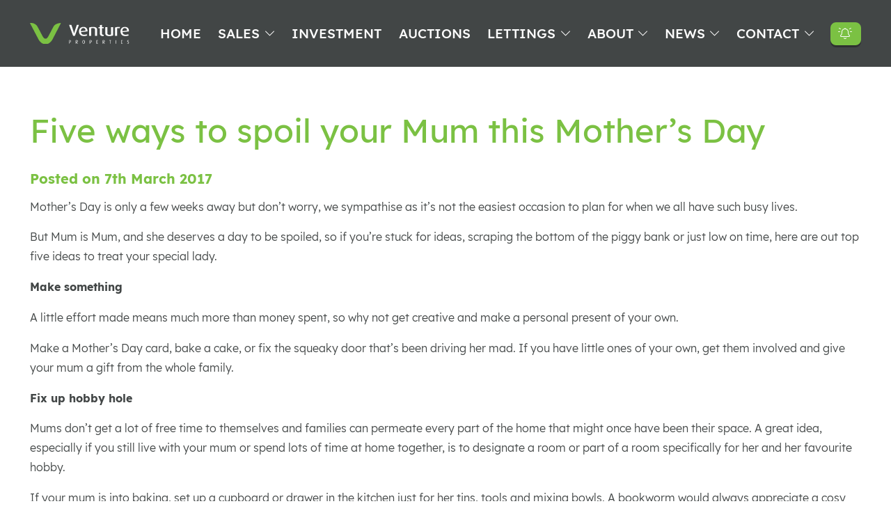

--- FILE ---
content_type: text/html; charset=UTF-8
request_url: https://www.venturepropertiesuk.com/five-ways-to-spoil-your-mum-this-mothers-day
body_size: 4580
content:
<!DOCTYPE html>
<html class="no-js" lang="en">
<head>
	<meta charset="utf-8">
	<meta http-equiv="X-UA-Compatible" content="IE=edge,chrome=1">
	<meta name="viewport" content="width=device-width, initial-scale=1, maximum-scale=1, viewport-fit=cover">

	<title>Five ways to spoil your Mum this Mother’s Day | Venture Properties</title>
	<meta name="description" content="">
	<link rel="canonical" href="https://www.venturepropertiesuk.com/five-ways-to-spoil-your-mum-this-mothers-day" />

	<!-- Twitter Card -->
	<meta name="twitter:card" content="summary_large_image">
	<meta name="twitter:site" content="@ventureprop">
	<meta name="twitter:title" content="Five ways to spoil your Mum this Mother’s Day | Venture Properties">
	<meta name="twitter:description" content="">
	<meta name="twitter:image" content="https://ventureproperties.s3.eu-west-2.amazonaws.com/media/17529/conversions/photo-1-thumb.jpg">

	<!-- Favicons -->
	<link rel="apple-touch-icon" sizes="57x57" href="/images/favicon/apple-icon-57x57.png">
	<link rel="apple-touch-icon" sizes="60x60" href="/images/favicon/apple-icon-60x60.png">
	<link rel="apple-touch-icon" sizes="72x72" href="/images/favicon/apple-icon-72x72.png">
	<link rel="apple-touch-icon" sizes="76x76" href="/images/favicon/apple-icon-76x76.png">
	<link rel="apple-touch-icon" sizes="114x114" href="/images/favicon/apple-icon-114x114.png">
	<link rel="apple-touch-icon" sizes="120x120" href="/images/favicon/apple-icon-120x120.png">
	<link rel="apple-touch-icon" sizes="144x144" href="/images/favicon/apple-icon-144x144.png">
	<link rel="apple-touch-icon" sizes="152x152" href="/images/favicon/apple-icon-152x152.png">
	<link rel="apple-touch-icon" sizes="180x180" href="/images/favicon/apple-icon-180x180.png">
	<link rel="icon" type="image/png" sizes="192x192"  href="/images/favicon/android-icon-192x192.png">
	<link rel="icon" type="image/png" sizes="32x32" href="/images/favicon/favicon-32x32.png">
	<link rel="icon" type="image/png" sizes="96x96" href="/images/favicon/favicon-96x96.png">
	<link rel="icon" type="image/png" sizes="16x16" href="/images/favicon/favicon-16x16.png">
	<link rel="manifest" href="/images/favicon/manifest.json">
	<meta name="msapplication-TileColor" content="#ffffff">
	<meta name="msapplication-TileImage" content="/images/favicon/ms-icon-144x144.png">

	<meta name="theme-color" content="#7bc143">

	<!-- CSRF Token -->
	<meta name="csrf-token" content="7YGA2cZncvDrEcsJfdX7alzB0OxtUbbtseD65cUf">

	<!-- Preloads -->
	<link rel="preload" href="/css/app.css?id=0561e470a176e4368158" as="style">
	<link rel="preload" href="/js/app.js?id=b428cbd93db211f623a1" as="script">

	<link rel="preload" as="font" href="/fonts/lexend/bold.woff2" type="font/woff2" crossorigin="anonymous">
	<link rel="preload" as="font" href="/fonts/lexend/medium.woff2" type="font/woff2" crossorigin="anonymous">
	<link rel="preload" as="font" href="/fonts/lexend/regular.woff2" type="font/woff2" crossorigin="anonymous">
	<link rel="preload" as="font" href="/fonts/lexend/light.woff2" type="font/woff2" crossorigin="anonymous">

	<link rel="prefetch" as="font" href="/fonts/vendor/@fortawesome/fontawesome-pro/webfa-brands-400.woff2" type="font/woff2" crossorigin="anonymous">
	<link rel="prefetch" as="font" href="/fonts/vendor/@fortawesome/fontawesome-pro/webfa-light-300.woff2" type="font/woff2" crossorigin="anonymous">

	<link href="/css/app.css?id=0561e470a176e4368158" rel="stylesheet">

			<!-- Google Tag Manager -->
<script type="text/plain" data-cookiecategory="analytics">(function(w,d,s,l,i){w[l]=w[l]||[];w[l].push({'gtm.start':
new Date().getTime(),event:'gtm.js'});var f=d.getElementsByTagName(s)[0],
j=d.createElement(s),dl=l!='dataLayer'?'&l='+l:'';j.async=true;j.src=
'https://www.googletagmanager.com/gtm.js?id='+i+dl;f.parentNode.insertBefore(j,f);
})(window,document,'script','dataLayer','GTM-NMGVZK2');</script>
<!-- End Google Tag Manager -->
	
	
</head>
<body>
	
			<!-- Google Tag Manager (noscript) -->
<noscript><iframe src="https://www.googletagmanager.com/ns.html?id=GTM-NMGVZK2" height="0" width="0" style="display:none;visibility:hidden"></iframe></noscript>
<!-- End Google Tag Manager (noscript) -->
	
	<div id="app">

		<alert-bridge session_alerts="null" session_status="null"></alert-bridge>
<alert></alert>

		<header class="header solid ">
	<div class="constraint">
		<div class="main_logo">
			<a href="https://www.venturepropertiesuk.com">
				<img src="/images/main-logo.svg" class="logo_v" alt="Simple Logo">
				<img src="/images/logo-text.svg" class="logo_text" alt="Expanded Logo">
			</a>
		</div>

		<nav class="main_nav">
	
			<button type="button" id="mobile_menu_button" class="menu_button mobile_menu_button expander" data-expand="top_nav" data-icon1="fa-bars" data-icon2="fa-times"><i class="fal fa-fw fa-bars"></i></button>
	
			<ul id="top_nav" class="expandable">
				<li><a href="https://www.venturepropertiesuk.com">Home</a></li>
															<li class="has_sub_pages">
							<a href="/sales">Sales</a>
														<i class="fal fa-chevron-down"></i>
							<ul>
																<li><a href="/sales/sell-your-property">Sell your property</a></li>
																<li><a href="/sales/search-for-a-property">Search for a property</a></li>
																<li><a href="/sales/book-a-mortgage-appointment">Book a mortgage appointment</a></li>
															</ul>
													</li>
											<li class="">
							<a href="/investment">Investment</a>
													</li>
											<li class="">
							<a href="/auctions">Auctions</a>
													</li>
											<li class="has_sub_pages">
							<a href="/lettings">Lettings</a>
														<i class="fal fa-chevron-down"></i>
							<ul>
																<li><a href="/lettings/let-out-your-property">Let out your property</a></li>
																<li><a href="/lettings/search-for-a-property">Search for a property</a></li>
																<li><a href="/lettings/report-a-maintenance-issue">Report a maintenance issue</a></li>
															</ul>
													</li>
											<li class="has_sub_pages">
							<a href="/about">About</a>
														<i class="fal fa-chevron-down"></i>
							<ul>
																<li><a href="/about/meet-the-team">Meet the team</a></li>
																<li><a href="/about/our-story">Our story</a></li>
															</ul>
													</li>
											<li class="has_sub_pages">
							<a href="/news">News</a>
														<i class="fal fa-chevron-down"></i>
							<ul>
																<li><a href="/news/blog">Blog</a></li>
																<li><a href="/news/social-media">Social Media</a></li>
															</ul>
													</li>
											<li class="has_sub_pages">
							<a href="/contact-us">Contact</a>
														<i class="fal fa-chevron-down"></i>
							<ul>
																<li><a href="/darlington">Darlington</a></li>
																<li><a href="/chester-le-street">Chester-le-Street</a></li>
																<li><a href="/crook">Crook</a></li>
																<li><a href="/durham">Durham</a></li>
															</ul>
													</li>
										 <li class="nohover">
						<a href="https://www.venturepropertiesuk.com/property-alerts" data-featherlight="https://www.venturepropertiesuk.com/property-alerts #content" data-featherlight-type="ajax" class="button primary solid"><i class="fal fa-bell-on"></i><span>Property Alerts</span></a>
					</li>
							</ul>
		</nav>
	</div>
</header>
		
		
		<section class="section">
		<div class="constraint">

							<h1>Five ways to spoil your Mum this Mother’s Day</h1>
			
			<h5>Posted on 7th March 2017</h5>

			<p>Mother’s Day is only a few weeks away but don’t worry, we sympathise as it’s not the easiest occasion to plan for when we all have such busy lives.</p>

<p>But Mum is Mum, and she deserves a day to be spoiled, so if you’re stuck for ideas, scraping the bottom of the piggy bank or just low on time, here are out top five ideas to treat your special lady.</p>

<p><strong>Make something</strong></p>


<p>A little effort made means much more than money spent, so why not get creative and make a personal present of your own.</p>

<p>Make a Mother’s Day card, bake a cake, or fix the squeaky door that’s been driving her mad. If you have little ones of your own, get them involved and give your mum a gift from the whole family.</p>


<p><strong>Fix up hobby hole </strong></p>


<p>Mums don’t get a lot of free time to themselves and families can permeate every part of the home that might once have been their space. A great idea, especially if you still live with your mum or spend lots of time at home together, is to designate a room or part of a room specifically for her and her favourite hobby.</p>

<p>If your mum is into baking, set up a cupboard or drawer in the kitchen just for her tins, tools and mixing bowls. A bookworm would always appreciate a cosy chair, a bookshelf and a warm lamp tucked up in a corner. Or if your mum is into her gardening, sticking a potted plant by a large window is a great way to feed her green thumb, no matter the weather.</p>

<p><strong>Get on your helping hat</strong></p>


<p>There are a lot of mums out there who don’t really celebrate Mother’s Day, either because they don’t support spending extra money on commercialised holidays, or they simply don’t have time to put their feet up. If you mum is practical and always on the go, think about what you can do to lessen the load and give her a helping hand.</p>

<p>Like that squeaky door, is there anything else around mum’s home that could do with a little TLC? You could weed the garden for her if the sun’s out, or help clear out the clutter and take it to the charity shop. Not only will mum get to keep to her busy schedule, but she’ll get some quality time with you too – and maybe even an hour to chill!</p>

<p><strong>Take her out </strong></p>
<p>Mother’s Day doesn’t have to break the bank, even if you do decide to spend a day out together. Think carefully about your local area. There are bound to be secret little places tucked away in your town that you’ve never been too, but have heard great things about. Chances are these places will have Mother’s Day deals on of their own too.</p>

<p>If money is a concern, or if tea and cakes aren’t your mum’s thing, why not pack a picnic of your own and head to your local park or sea front? It’s getting to that point in the year when the weather is finally starting to look up, so keep an eye on the forecast and if it’s looking like a sunny Sunday, head out for some fresh air.</p>

<p><strong>… or stay in!</strong></p>


<p><strong> </strong></p>
<p>When kids become adults and lives get busier, it’s not always easy to get down and spend a proper day with your mum; but at the end of the day, all mum wants to do on Mother’s Day is spend time with her kids. So why not stay inside, put your pyjamas on and watch the telly all day with your favourite nibbles? That’s what living rooms are for after all!</p>

<p>Have a think about the days you spent together as a young family. Did you have a favourite board game or a special film you enjoyed together? Does mum have a secret talent for charades? It doesn’t take much time or effort to make this Mother’s Day extra special – only a bit of forward planning.</p>

<p>We hope we’ve given you some inspiration to spoil your special lady this Mother’s Day. Do you have any ideas of your own? Feel free to tweet them to us at @ventureprop.</p>
			
		</div>
	</section>
	
	

		<footer class="footer">
	<div class="constraint">

		<div class="footer_cell_1">

			<div class="footer_logo">
				<a href="https://www.venturepropertiesuk.com"><img src="/images/main-logo.svg" alt="Venture Properties"></a>
			</div>

		</div>

		<div class="footer_cell_2">
			<div class="footer_branches">
				<ul>
										<li>
						<a href="darlington"><b>Darlington</b></a><br>
						<a href="mailto:sales@venturepropertiesuk.com">sales@venturepropertiesuk.com</a><br>
						<a href="tel:01325 363858">01325 363858</a>
					</li>
										<li>
						<a href="chester-le-street"><b>Chester-le-Street</b></a><br>
						<a href="mailto:sales.cls@venturepropertiesuk.com">sales.cls@venturepropertiesuk.com</a><br>
						<a href="tel:0191 372 9898">0191 372 9898</a>
					</li>
										<li>
						<a href="crook"><b>Crook</b></a><br>
						<a href="mailto:crook@venturepropertiesuk.com">crook@venturepropertiesuk.com</a><br>
						<a href="tel:01388 741174">01388 741174</a>
					</li>
										<li>
						<a href="durham"><b>Durham</b></a><br>
						<a href="mailto:durham@venturepropertiesuk.com">durham@venturepropertiesuk.com</a><br>
						<a href="tel:0191 372 9797">0191 372 9797</a>
					</li>
									</ul>
			</div>
		</div>

		<div class="footer_cell_3">

							<div class="footer_social">
					<ul>
												<li>
							<a href="https://en-gb.facebook.com/ventureproperties/" title="Facebook" target="_blank" id="social_facebook"><i class="fab fa-facebook-f fa-fw"></i></a>
						</li>
												<li>
							<a href="https://www.youtube.com/channel/UCd_N-tdtev8_VyGewYhHo6Q/featured" title="YouTube" target="_blank" id="social_youtube"><i class="fab fa-youtube fa-fw"></i></a>
						</li>
												<li>
							<a href="https://www.instagram.com/ventureproperties/?hl=en" title="Instagram" target="_blank" id="social_instagram"><i class="fab fa-instagram fa-fw"></i></a>
						</li>
											</ul>
				</div>
			
			<div class="footer_accreditations">
				<ul>
					<li><img src="/images/property-ombudsman.svg" alt="The Property Ombudsman"></li>
					<li><img src="/images/tsi.png" alt="TSI Approved Code - TradingStandards.uk"></li>
					<li><img src="/images/client-money-protect.svg" alt="Client Money Protect"></li>
				</ul>
			</div>

		</div>

		<div class="footer_cell_4">
			<div class="footer_legal">
				<ul>
																	<li>
							<a href="/cookie-policy">Cookie Policy</a>
						</li>
												<li>
							<a href="/privacy-policy">Privacy Policy</a>
						</li>
												<li>
							<a href="/terms-conditions">Terms &amp; Conditions</a>
						</li>
												<li>
							<a href="/regulations-fees">Regulations &amp; Fees</a>
						</li>
															</ul>
			</div>

			<div class="attribution">
				<p>Website designed &amp; developed by <a href="https://hush.digital" target="_blank" style="color: #F280AB;">hush.digital</a></p>
			</div>
		</div>

	</div>
</footer>
			</div>
 
	<!-- Scripts -->
	<script src="/js/app.js?id=b428cbd93db211f623a1" defer></script>
	<script src='https://www.google.com/recaptcha/api.js'></script>
			
			
	
</body>
</html>

--- FILE ---
content_type: image/svg+xml
request_url: https://www.venturepropertiesuk.com/images/client-money-protect.svg
body_size: 6810
content:
<svg xmlns="http://www.w3.org/2000/svg" fill="none" viewBox="0 0 216 40"><g clip-path="url(#clip0)"><path d="M54.5942 18.5545C53.1541 17.7709 51.9583 16.6053 51.1383 15.1861C50.2939 13.7225 49.8597 12.0584 49.8817 10.369C49.8597 8.67958 50.2939 7.0155 51.1383 5.55187C51.9532 4.11286 53.1554 2.93105 54.6085 2.14063C56.1427 1.31387 57.864 0.896045 59.6067 0.927427C60.9089 0.92347 62.2002 1.1656 63.4124 1.64108C64.5271 2.07702 65.5281 2.76028 66.34 3.63929L65.0976 4.88104C64.3865 4.15837 63.5335 3.59064 62.5922 3.21359C61.6509 2.83653 60.6417 2.65831 59.6281 2.69014C58.236 2.67405 56.8634 3.01824 55.6438 3.68925C54.4777 4.32908 53.5077 5.2739 52.8377 6.42252C52.1518 7.61066 51.799 8.96167 51.8167 10.3333C51.7939 11.7146 52.1468 13.0762 52.8377 14.2727C53.5058 15.4271 54.4791 16.3753 55.651 17.0131C56.8687 17.6896 58.2421 18.0365 59.6352 18.0193C60.6515 18.0518 61.6632 17.8711 62.6053 17.4889C63.5473 17.1066 64.3988 16.5312 65.1047 15.7999L66.3471 17.0416C65.5239 17.9322 64.5079 18.623 63.3767 19.0612C62.1605 19.54 60.8639 19.7822 59.5567 19.7749C57.8255 19.7979 56.1171 19.3778 54.5942 18.5545Z" fill="white"></path><path d="M70.1172 0H71.9951V19.5897H70.1172V0Z" fill="white"></path><path d="M77.2007 2.26903C77.0731 2.14617 76.9719 1.99868 76.9032 1.83551C76.8344 1.67235 76.7996 1.49692 76.8008 1.31988C76.8004 1.14613 76.8357 0.97415 76.9045 0.814575C76.9733 0.655 77.0741 0.511224 77.2007 0.392137C77.328 0.263103 77.4806 0.161663 77.6489 0.0941346C77.8172 0.0266064 77.9976 -0.00556315 78.1789 -0.000369878C78.3589 -0.00576918 78.5383 0.0249158 78.7063 0.0898758C78.8743 0.154836 79.0276 0.252756 79.1571 0.377864C79.2823 0.494601 79.3819 0.636088 79.4495 0.793342C79.5171 0.950597 79.5513 1.12018 79.5498 1.29133C79.5466 1.56189 79.4641 1.82557 79.3126 2.04979C79.1611 2.274 78.9471 2.44893 78.6972 2.55294C78.4473 2.65696 78.1723 2.6855 77.9064 2.63504C77.6404 2.58458 77.3951 2.45734 77.2007 2.26903ZM77.2007 5.70168H79.0786V19.5893H77.2007V5.70168Z" fill="white"></path><path d="M96.4298 13.2235H84.8054C84.8359 13.8877 84.9988 14.5391 85.2845 15.1396C85.5702 15.74 85.9729 16.2774 86.4691 16.7203C87.5242 17.6285 88.8834 18.1051 90.2749 18.0549C91.0902 18.0655 91.8993 17.9101 92.6526 17.5981C93.372 17.2887 94.0135 16.8231 94.5305 16.2351L95.5872 17.4483C94.9678 18.1945 94.1729 18.7756 93.2738 19.1396C92.3061 19.533 91.2695 19.7295 90.2249 19.7177C88.9043 19.7448 87.5988 19.4327 86.4334 18.8113C85.3559 18.2251 84.4633 17.3503 83.8558 16.285C83.2315 15.1748 82.9136 13.9187 82.9347 12.6454C82.913 11.3742 83.2179 10.1186 83.8201 8.99865C84.3827 7.95589 85.2229 7.08896 86.2478 6.49375C87.3047 5.88651 88.5061 5.57584 89.7251 5.59455C90.9373 5.5758 92.1318 5.8866 93.181 6.49375C94.1981 7.08552 95.0311 7.9477 95.5872 8.98438C96.1815 10.1119 96.4811 11.3712 96.4583 12.6454L96.4298 13.2235ZM86.3549 8.48483C85.4377 9.36458 84.8847 10.5566 84.8054 11.8247H94.659C94.5886 10.5559 94.0371 9.36153 93.1167 8.48483C92.1829 7.66198 90.9807 7.20796 89.7358 7.20796C88.4908 7.20796 87.2887 7.66198 86.3549 8.48483Z" fill="white"></path><path d="M111.53 7.13651C112.074 7.72982 112.491 8.42739 112.756 9.18681C113.021 9.94623 113.129 10.7516 113.073 11.554V19.5897H111.202V11.7395C111.284 10.5411 110.895 9.35785 110.117 8.44249C109.709 8.04884 109.223 7.7446 108.69 7.54922C108.158 7.35384 107.591 7.27161 107.025 7.30779C106.37 7.27123 105.714 7.37096 105.1 7.60067C104.485 7.83038 103.925 8.18508 103.455 8.64231C103.001 9.13687 102.651 9.71785 102.426 10.3505C102.202 10.9832 102.107 11.6547 102.148 12.3247V19.5897H100.277V5.70921H102.105V8.27121C102.617 7.42442 103.36 6.74115 104.247 6.30154C105.227 5.81429 106.309 5.56953 107.403 5.58789C108.16 5.55991 108.914 5.6824 109.622 5.94825C110.331 6.2141 110.979 6.61801 111.53 7.13651Z" fill="white"></path><path d="M125.49 18.7468C125.11 19.0754 124.665 19.3188 124.183 19.4604C123.659 19.6295 123.112 19.7138 122.562 19.7102C122.014 19.7471 121.465 19.6725 120.947 19.491C120.429 19.3094 119.953 19.0247 119.549 18.654C119.19 18.2547 118.914 17.7875 118.739 17.2801C118.564 16.7726 118.492 16.2352 118.528 15.6995V7.28558H116.043V5.70841H118.528V2.66113H120.399V5.70841H124.626V7.29271H120.399V15.5782C120.349 16.2635 120.572 16.9407 121.02 17.4622C121.256 17.6887 121.536 17.8635 121.844 17.9753C122.151 18.0871 122.478 18.1336 122.805 18.1116C123.186 18.1115 123.565 18.0488 123.926 17.9261C124.272 17.8138 124.592 17.6343 124.868 17.398L125.49 18.7468Z" fill="white"></path><path d="M148.516 1.10547V19.589H146.639V4.80217L139.363 17.2411H138.434L131.173 4.88067V19.589H129.295V1.10547H130.909L138.941 14.8075L146.889 1.10547H148.516Z" fill="white"></path><path d="M156.193 18.8115C155.13 18.2179 154.25 17.3441 153.651 16.2852C153.026 15.175 152.708 13.9189 152.729 12.6456C152.709 11.3701 153.027 10.1119 153.651 8.99885C154.251 7.94607 155.131 7.0793 156.193 6.49395C157.306 5.90347 158.548 5.59473 159.809 5.59473C161.07 5.59473 162.312 5.90347 163.426 6.49395C164.486 7.07594 165.362 7.94384 165.953 8.99885C166.569 10.1144 166.882 11.3717 166.86 12.6456C166.882 13.9173 166.57 15.1725 165.953 16.2852C165.363 17.3462 164.487 18.2213 163.426 18.8115C162.313 19.4062 161.071 19.7174 159.809 19.7174C158.547 19.7174 157.305 19.4062 156.193 18.8115ZM162.462 17.3842C163.246 16.9383 163.884 16.2737 164.297 15.4716C164.755 14.5911 164.983 13.6092 164.961 12.6171C164.983 11.6249 164.755 10.6431 164.297 9.76246C163.884 8.9604 163.246 8.29584 162.462 7.84988C161.648 7.40513 160.736 7.17203 159.809 7.17203C158.882 7.17203 157.97 7.40513 157.156 7.84988C156.371 8.29945 155.73 8.96272 155.307 9.76246C154.841 10.6406 154.608 11.6233 154.629 12.6171C154.608 13.6108 154.841 14.5935 155.307 15.4716C155.73 16.2714 156.371 16.9347 157.156 17.3842C157.971 17.8246 158.883 18.0552 159.809 18.0552C160.735 18.0552 161.647 17.8246 162.462 17.3842Z" fill="white"></path><path d="M181.934 7.13608C182.48 7.72451 182.9 8.41752 183.17 9.17314C183.44 9.92877 183.554 10.7313 183.505 11.5322V19.5892H181.627V11.7391C181.71 10.5407 181.32 9.35742 180.542 8.44206C180.134 8.04768 179.649 7.74296 179.116 7.54753C178.584 7.3521 178.016 7.27029 177.45 7.30736C176.795 7.27036 176.139 7.36989 175.525 7.59962C174.91 7.82936 174.35 8.18429 173.88 8.64188C173.426 9.13644 173.076 9.71742 172.851 10.3501C172.627 10.9828 172.532 11.6542 172.573 12.3243V19.5892H170.695V5.70878H172.488V8.27078C173 7.42399 173.743 6.74072 174.63 6.30111C175.609 5.81465 176.692 5.56993 177.786 5.58746C178.546 5.55418 179.305 5.67414 180.017 5.94019C180.73 6.20624 181.382 6.61295 181.934 7.13608Z" fill="white"></path><path d="M200.734 13.2234H189.109C189.136 13.8884 189.297 14.5411 189.583 15.1421C189.869 15.7431 190.274 16.28 190.773 16.7203C191.827 17.6303 193.187 18.1071 194.579 18.0548C195.394 18.0641 196.203 17.9087 196.957 17.5981C197.674 17.2883 198.313 16.8227 198.827 16.235L199.884 17.4482C199.265 18.1944 198.47 18.7755 197.571 19.1395C196.603 19.5341 195.566 19.7306 194.522 19.7176C193.201 19.7447 191.896 19.4326 190.73 18.8113C189.653 18.225 188.76 17.3502 188.153 16.2849C187.528 15.1747 187.21 13.9187 187.232 12.6453C187.21 11.3741 187.515 10.1185 188.117 8.99859C188.68 7.95582 189.52 7.08889 190.545 6.49368C191.602 5.88809 192.803 5.57754 194.022 5.59448C195.236 5.57658 196.433 5.88728 197.485 6.49368C198.5 7.0859 199.33 7.94813 199.884 8.98431C200.482 10.1106 200.781 11.3708 200.755 12.6453L200.734 13.2234ZM190.645 8.48476C189.724 9.36146 189.173 10.5558 189.102 11.8246H198.956C198.877 10.5566 198.324 9.36451 197.406 8.48476C196.473 7.66191 195.27 7.20789 194.025 7.20789C192.781 7.20789 191.578 7.66191 190.645 8.48476Z" fill="white"></path><path d="M216.001 5.70898L209.053 21.2594C208.644 22.3393 207.959 23.2937 207.068 24.0283C206.293 24.5826 205.358 24.8683 204.405 24.8419C203.765 24.8463 203.13 24.7401 202.527 24.5279C201.969 24.3126 201.465 23.9791 201.049 23.5502L201.92 22.1229C202.249 22.4617 202.643 22.7301 203.079 22.9117C203.514 23.0933 203.983 23.1843 204.455 23.1791C205.042 23.1935 205.616 23.0072 206.083 22.651C206.632 22.1536 207.061 21.5389 207.339 20.8526L207.946 19.5038L201.734 5.70898H203.691L208.925 17.5127L214.151 5.70898H216.001Z" fill="white"></path><path d="M57.5008 27.8751C58.2042 28.1715 58.805 28.6678 59.2287 29.3024C59.6475 29.963 59.8611 30.7328 59.8428 31.5147C59.8582 32.2962 59.6447 33.0651 59.2287 33.727C58.8075 34.3639 58.2059 34.8608 57.5008 35.1543C56.6608 35.5071 55.7554 35.6774 54.8446 35.6538H52.5312V38.8224H49.875V27.3684H54.8732C55.7749 27.3511 56.6702 27.5237 57.5008 27.8751ZM56.5226 33.0062C56.728 32.823 56.8889 32.5954 56.9928 32.3406C57.0968 32.0858 57.1411 31.8106 57.1224 31.5361C57.1396 31.2576 57.0925 30.9789 56.9848 30.7215C56.8771 30.4641 56.7116 30.235 56.5012 30.0517C55.9732 29.6718 55.3294 29.4876 54.6804 29.5307H52.5383V33.5414H54.6804C55.3384 33.5855 55.9908 33.3959 56.5226 33.0062Z" fill="white"></path><path d="M66.8758 30.2228C67.4473 29.9933 68.0593 29.8817 68.6751 29.8946V32.2567C68.3895 32.2567 68.1967 32.2567 68.0968 32.2567C67.791 32.2359 67.4841 32.2755 67.1937 32.3735C66.9033 32.4715 66.6351 32.6258 66.4045 32.8277C66.1819 33.0781 66.0122 33.371 65.9054 33.6885C65.7987 34.0061 65.7572 34.342 65.7833 34.676V38.8437H63.1914V30.0302H65.6334V31.1934C65.9482 30.7598 66.3787 30.4234 66.8758 30.2228Z" fill="white"></path><path d="M73.4669 38.4083C72.7485 38.0409 72.1475 37.4797 71.7319 36.7883C71.3202 36.0742 71.1035 35.2646 71.1035 34.4404C71.1035 33.6163 71.3202 32.8066 71.7319 32.0925C72.147 31.4026 72.7484 30.8436 73.4669 30.4797C74.2437 30.0948 75.099 29.8945 75.966 29.8945C76.833 29.8945 77.6883 30.0948 78.4651 30.4797C79.1813 30.8516 79.7778 31.4181 80.1859 32.1139C80.5976 32.828 80.8143 33.6377 80.8143 34.4618C80.8143 35.286 80.5976 36.0957 80.1859 36.8097C79.7739 37.4989 79.178 38.0598 78.4651 38.4297C77.6865 38.8084 76.8319 39.0051 75.966 39.0051C75.1001 39.0051 74.2456 38.8084 73.4669 38.4297V38.4083ZM77.5869 36.2245C77.9924 35.7183 78.2134 35.089 78.2134 34.4404C78.2134 33.7918 77.9924 33.1626 77.5869 32.6563C77.374 32.4435 77.1213 32.2748 76.8432 32.1596C76.5651 32.0445 76.2671 31.9852 75.966 31.9852C75.665 31.9852 75.3669 32.0445 75.0888 32.1596C74.8107 32.2748 74.558 32.4435 74.3452 32.6563C73.9282 33.1574 73.7 33.7887 73.7 34.4404C73.7 35.0922 73.9282 35.7234 74.3452 36.2245C74.7778 36.6491 75.3598 36.8869 75.966 36.8869C76.5723 36.8869 77.1543 36.6491 77.5869 36.2245Z" fill="white"></path><path d="M89.8608 38.4299C89.5816 38.629 89.2664 38.772 88.9326 38.851C88.5542 38.9443 88.1656 38.9898 87.7759 38.9866C86.8894 39.0438 86.0149 38.7575 85.3339 38.1873C85.0333 37.8742 84.8018 37.5015 84.6542 37.0934C84.5066 36.6853 84.4463 36.2508 84.4771 35.818V32.1926H83.1133V30.223H84.4771V28.082H87.0333V30.223H89.2539V32.1926H87.0476V35.7609C87.0291 36.0758 87.1341 36.3856 87.3403 36.6244C87.4471 36.7291 87.5748 36.8099 87.7151 36.8616C87.8554 36.9133 88.0051 36.9346 88.1543 36.9241C88.5246 36.9359 88.8876 36.82 89.1825 36.5959L89.8608 38.4299Z" fill="white"></path><path d="M101.276 35.1607H94.5861C94.6925 35.6883 94.9997 36.1539 95.4429 36.4595C95.9372 36.7931 96.5249 36.9606 97.1209 36.9377C97.5371 36.9435 97.9508 36.8734 98.3419 36.7307C98.7145 36.5861 99.0526 36.3648 99.3343 36.0813L100.677 37.5586C100.212 38.0516 99.6439 38.4353 99.0129 38.6822C98.382 38.929 97.704 39.0327 97.028 38.9859C96.1141 39.004 95.2089 38.8059 94.3862 38.4078C93.6535 38.0475 93.0391 37.4854 92.6154 36.7878C92.19 36.0795 91.9723 35.2659 91.987 34.4399C91.9764 33.6176 92.1912 32.8081 92.6082 32.0992C93.0088 31.4134 93.5922 30.8526 94.2933 30.4792C95.0297 30.1039 95.8445 29.9082 96.671 29.9082C97.4976 29.9082 98.3124 30.1039 99.0487 30.4792C99.7422 30.8439 100.315 31.4016 100.698 32.0849C101.11 32.8236 101.317 33.6588 101.298 34.5041C101.298 34.5041 101.305 34.7397 101.276 35.1607ZM95.2787 32.3061C94.8797 32.6502 94.6249 33.1317 94.5647 33.6549H98.9131C98.8495 33.1368 98.5949 32.661 98.199 32.3204C97.7997 31.9858 97.292 31.8082 96.771 31.8208C96.2288 31.797 95.6971 31.975 95.2787 32.3204V32.3061Z" fill="white"></path><path d="M106.39 38.4079C105.657 38.0403 105.044 37.4722 104.622 36.7697C104.199 36.0672 103.986 35.2593 104.005 34.44C103.992 33.6142 104.209 32.8009 104.633 32.0921C105.058 31.4019 105.666 30.8434 106.39 30.4793C107.177 30.0794 108.049 29.8785 108.932 29.8941C109.781 29.873 110.62 30.0748 111.367 30.4793C112.045 30.8396 112.585 31.4143 112.902 32.1135L110.917 33.184C110.734 32.813 110.45 32.5013 110.098 32.2853C109.745 32.0693 109.338 31.9577 108.925 31.9637C108.619 31.955 108.314 32.0087 108.029 32.1216C107.744 32.2344 107.485 32.4041 107.268 32.6202C106.847 33.1195 106.616 33.7514 106.616 34.4043C106.616 35.0572 106.847 35.6891 107.268 36.1885C107.485 36.4046 107.744 36.5742 108.029 36.6871C108.314 36.8 108.619 36.8537 108.925 36.845C109.339 36.8568 109.747 36.7485 110.101 36.5332C110.454 36.3179 110.738 36.0048 110.917 35.6318L112.902 36.7094C112.595 37.4228 112.063 38.0166 111.388 38.4008C110.642 38.8053 109.802 39.007 108.953 38.986C108.065 39.0038 107.185 38.8054 106.39 38.4079Z" fill="white"></path><path d="M121.849 38.4299C121.571 38.6303 121.255 38.7734 120.921 38.851C120.542 38.9443 120.154 38.9898 119.764 38.9866C118.88 39.0449 118.007 38.7584 117.329 38.1873C117.026 37.8755 116.793 37.5033 116.644 37.095C116.495 36.6866 116.434 36.2515 116.465 35.818V32.1926H115.102V30.223H116.465V28.082H119.029V30.223H121.228V32.1926H119.029V35.7609C119.008 36.0749 119.111 36.3845 119.314 36.6244C119.422 36.728 119.55 36.8081 119.69 36.8597C119.83 36.9113 119.979 36.9332 120.128 36.9241C120.501 36.9358 120.866 36.82 121.164 36.5959L121.849 38.4299Z" fill="white"></path><path d="M28.726 20.8949C28.726 19.0952 28.2155 17.3323 27.2538 15.8108C26.2922 14.2892 24.9187 13.0713 23.2926 12.2981C21.6666 11.525 19.8545 11.2284 18.0667 11.4427C16.2788 11.657 14.5884 12.3735 13.1913 13.5089C11.7943 14.6444 10.7479 16.1524 10.1734 17.8581C9.59902 19.5638 9.52011 21.3973 9.94586 23.146C10.3716 24.8947 11.2846 26.4869 12.5789 27.7381C13.8732 28.9893 15.4959 29.8482 17.2587 30.2152V25.5978C16.1708 25.1471 15.2728 24.3334 14.7178 23.2952C14.1628 22.2569 13.9851 21.0585 14.215 19.9041C14.4448 18.7496 15.0681 17.7105 15.9785 16.9638C16.889 16.2171 18.0303 15.809 19.208 15.809C20.3858 15.809 21.5271 16.2171 22.4375 16.9638C23.348 17.7105 23.9712 18.7496 24.2011 19.9041C24.431 21.0585 24.2533 22.2569 23.6983 23.2952C23.1433 24.3334 22.2453 25.1471 21.1573 25.5978V30.2152C23.2971 29.7649 25.217 28.5931 26.595 26.8962C27.973 25.1993 28.7254 23.0804 28.726 20.8949Z" fill="white"></path><path d="M0 20.7958C0.00756751 25.8822 2.03453 30.7578 5.63578 34.3518C9.23702 37.9458 14.1181 39.9644 19.2073 39.9644C23.1625 39.9642 27.0213 38.7441 30.2569 36.4707C33.4926 34.1972 35.9475 30.9811 37.2864 27.2614H31.8313C30.3755 30.055 28.0242 32.2797 25.1537 33.5796C22.2831 34.8794 19.0592 35.1792 15.998 34.4309C12.9368 33.6827 10.2152 31.9297 8.26886 29.4524C6.32248 26.9752 5.26385 23.917 5.26237 20.7672C5.26385 17.6175 6.32248 14.5593 8.26886 12.082C10.2152 9.6048 12.9368 7.85179 15.998 7.10354C19.0592 6.35529 22.2831 6.65507 25.1537 7.9549C28.0242 9.25473 30.3755 11.4795 31.8313 14.273H37.2864C35.9419 10.5593 33.4848 7.3499 30.2497 5.08196C27.0146 2.81401 23.1588 1.5977 19.2073 1.59863C14.1132 1.59863 9.22775 3.62118 5.62569 7.22135C2.02362 10.8215 0 15.7044 0 20.7958H0Z" fill="white"></path><path d="M33.2734 18.8467C33.3702 19.4917 33.4203 20.1428 33.4234 20.7949C33.4207 21.4471 33.3706 22.0983 33.2734 22.7432H38.3145C38.3804 22.0959 38.4137 21.4456 38.4144 20.7949C38.4144 20.1384 38.4144 19.489 38.3145 18.8467H33.2734Z" fill="white"></path></g><defs><clipPath id="clip0"><rect width="216" height="40" fill="white"></rect></clipPath></defs></svg>

--- FILE ---
content_type: image/svg+xml
request_url: https://www.venturepropertiesuk.com/images/logo-text.svg
body_size: 3282
content:
<svg width="100%" preserveAspectRatio="xMinYMin meet" height="100%" viewBox="0 0 586 190" version="1.1" xmlns="http://www.w3.org/2000/svg" xmlns:xlink="http://www.w3.org/1999/xlink" xml:space="preserve" xmlns:serif="http://www.serif.com/" style="fill-rule:evenodd;clip-rule:evenodd;stroke-linejoin:round;stroke-miterlimit:2;">
	<g>
		<path d="M58.385,110.184l-17.349,0l-39.95,-109.383l22.602,0l22.919,72.18c0.955,3.498 1.804,6.731 2.547,9.699c0.424,1.695 0.743,3.285 0.955,4.769l0.318,0c0.212,-1.484 0.531,-3.074 0.955,-4.769c0.318,-1.378 0.716,-2.915 1.194,-4.611c0.477,-1.696 0.981,-3.392 1.512,-5.088l23.238,-72.18l20.532,0l-39.473,109.383Z" style="fill:#fff;fill-rule:nonzero;"/>
		<path d="M117.276,73.935c0.955,8.586 3.926,14.998 8.913,19.238c4.987,4.239 11.778,6.359 20.373,6.359c5.836,0 11.008,-0.53 15.518,-1.59c4.51,-1.06 8.091,-2.172 10.744,-3.338l4.775,11.606c-3.29,1.484 -7.693,2.888 -13.211,4.213c-5.518,1.325 -12.043,1.987 -19.577,1.987c-7.109,0 -13.556,-0.98 -19.338,-2.941c-5.783,-1.961 -10.691,-4.849 -14.723,-8.665c-4.032,-3.816 -7.162,-8.559 -9.391,-14.229c-2.228,-5.671 -3.342,-12.163 -3.342,-19.476c-0,-7.102 1.008,-13.435 3.024,-18.999c2.016,-5.565 4.908,-10.255 8.674,-14.071c3.767,-3.815 8.277,-6.73 13.529,-8.744c5.253,-2.014 11.115,-3.021 17.588,-3.021c13.157,0 23.158,3.684 30.002,11.05c6.844,7.366 10.266,18.31 10.266,32.831l-63.824,7.79Zm44.565,-15.104c0,-8.903 -1.963,-15.368 -5.889,-19.396c-3.926,-4.028 -9.231,-6.041 -15.916,-6.041c-3.395,-0 -6.579,0.635 -9.55,1.907c-2.971,1.272 -5.544,3.207 -7.719,5.803c-2.175,2.597 -3.873,5.856 -5.093,9.778c-1.221,3.922 -1.778,8.532 -1.672,13.832l45.839,-5.883Z" style="fill:#fff;fill-rule:nonzero;"/>
		<path d="M254.315,110.184l0,-61.21c0,-2.756 -0.583,-5.087 -1.751,-6.995c-1.167,-1.908 -2.758,-3.471 -4.774,-4.69c-2.017,-1.219 -4.324,-2.094 -6.924,-2.624c-2.6,-0.53 -5.332,-0.795 -8.197,-0.795c-3.077,0 -6.048,0.239 -8.913,0.716c-2.865,0.477 -5.253,1.086 -7.162,1.828l-0,73.77l-19.896,0l0,-81.719c4.457,-1.802 9.921,-3.286 16.394,-4.452c6.473,-1.166 13.37,-1.749 20.691,-1.749c6.048,0 11.566,0.504 16.553,1.511c4.987,1.007 9.258,2.57 12.813,4.69c3.554,2.12 6.313,4.849 8.276,8.188c1.963,3.338 2.945,7.34 2.945,12.003l-0,61.528l-20.055,0Z" style="fill:#fff;fill-rule:nonzero;"/>
		<path d="M339.149,110.343c-0.955,0.424 -2.387,0.822 -4.297,1.193c-1.91,0.371 -4.138,0.556 -6.685,0.556c-4.881,0 -9.046,-0.662 -12.494,-1.987c-3.449,-1.325 -6.234,-3.074 -8.356,-5.247c-2.123,-2.173 -3.688,-4.663 -4.696,-7.472c-1.008,-2.809 -1.512,-5.644 -1.512,-8.506l0,-53.261l-13.051,0l-0,-11.129l13.051,0l0,-19.237l19.896,-5.088l-0,24.325l18.144,0l0,11.129l-18.144,0l-0,52.307c-0,3.392 1.061,6.227 3.183,8.506c2.122,2.279 5.305,3.418 9.55,3.418c0.955,0 1.857,-0.079 2.705,-0.238c0.849,-0.159 1.751,-0.345 2.706,-0.557l0,11.288Z" style="fill:#fff;fill-rule:nonzero;"/>
		<path d="M429.076,106.21c-3.713,1.696 -8.807,3.153 -15.279,4.372c-6.473,1.219 -14.007,1.828 -22.601,1.828c-13.264,0 -22.92,-2.65 -28.968,-7.949c-6.048,-5.3 -9.072,-12.507 -9.072,-21.622l-0,-58.349l19.895,0l-0,59.302c-0,4.558 1.565,8.374 4.695,11.448c3.131,3.073 7.932,4.61 14.405,4.61c3.713,0 7.029,-0.265 9.947,-0.795c2.918,-0.53 5.279,-1.219 7.083,-2.067l0,-72.498l19.895,0l0,81.72Z" style="fill:#fff;fill-rule:nonzero;"/>
		<path d="M492.742,35.778c-2.016,-0.53 -4.165,-0.927 -6.446,-1.192c-2.282,-0.265 -4.563,-0.345 -6.844,-0.239c-2.282,0.106 -4.43,0.345 -6.446,0.716c-2.017,0.371 -3.714,0.874 -5.094,1.51l0,73.611l-19.895,0l-0,-81.719c4.881,-2.014 10.399,-3.551 16.553,-4.611c6.154,-1.06 13.794,-1.59 22.919,-1.59c1.698,0 3.449,0.053 5.253,0.159c1.804,0.106 3.236,0.212 4.297,0.318l-4.297,13.037Z" style="fill:#fff;fill-rule:nonzero;"/>
		<path d="M520.595,73.935c0.955,8.586 3.926,14.998 8.913,19.238c4.988,4.239 11.779,6.359 20.373,6.359c5.836,0 11.009,-0.53 15.519,-1.59c4.509,-1.06 8.091,-2.172 10.743,-3.338l4.775,11.606c-3.289,1.484 -7.693,2.888 -13.21,4.213c-5.518,1.325 -12.044,1.987 -19.577,1.987c-7.11,0 -13.556,-0.98 -19.339,-2.941c-5.783,-1.961 -10.69,-4.849 -14.722,-8.665c-4.032,-3.816 -7.163,-8.559 -9.391,-14.229c-2.228,-5.671 -3.342,-12.163 -3.342,-19.476c-0,-7.102 1.008,-13.435 3.024,-18.999c2.016,-5.565 4.907,-10.255 8.674,-14.071c3.767,-3.815 8.277,-6.73 13.529,-8.744c5.252,-2.014 11.115,-3.021 17.587,-3.021c13.158,0 23.159,3.684 30.003,11.05c6.844,7.366 10.266,18.31 10.266,32.831l-63.825,7.79Zm44.566,-15.104c0,-8.903 -1.963,-15.368 -5.889,-19.396c-3.926,-4.028 -9.231,-6.041 -15.916,-6.041c-3.396,-0 -6.579,0.635 -9.55,1.907c-2.971,1.272 -5.544,3.207 -7.72,5.803c-2.175,2.597 -3.873,5.856 -5.093,9.778c-1.22,3.922 -1.777,8.532 -1.671,13.832l45.839,-5.883Z" style="fill:#fff;fill-rule:nonzero;"/></g><g>
		<path d="M7.05,173.241l-1.528,-0.148l0,14.08l-4.436,-0l0,-32.492c0.953,-0.558 2.177,-1.009 3.672,-1.354c1.495,-0.344 3.097,-0.517 4.805,-0.517c3.845,0 6.736,0.927 8.675,2.782c1.938,1.854 2.907,4.34 2.907,7.458c0,2.987 -0.977,5.456 -2.932,7.409c-1.955,1.953 -4.888,2.929 -8.797,2.929c-0.723,0 -1.512,-0.049 -2.366,-0.147Zm2.316,-17.723c-0.887,-0 -1.634,0.057 -2.242,0.172c-0.608,0.115 -1.142,0.271 -1.602,0.468l0,14.178l1.479,0.148c0.427,0.033 0.796,0.057 1.109,0.074c0.312,0.016 0.566,0.024 0.763,0.024c2.728,0 4.724,-0.672 5.989,-2.018c1.265,-1.346 1.897,-3.2 1.897,-5.563c-0,-2.494 -0.591,-4.365 -1.774,-5.612c-1.183,-1.248 -3.056,-1.871 -5.619,-1.871Z" style="fill:#fff;fill-rule:nonzero;"/>
		<path d="M82.209,187.173l-11.138,-15.803l-0.099,15.803l-4.485,-0l0,-32.541c0.953,-0.525 2.161,-0.96 3.623,-1.305c1.462,-0.344 3.064,-0.517 4.805,-0.517c3.778,0 6.662,0.878 8.649,2.634c1.988,1.756 2.982,4.226 2.982,7.409c0,2.856 -0.936,5.12 -2.809,6.794c-1.873,1.674 -4.37,2.511 -7.491,2.511l11.089,15.015l-5.126,-0Zm-7.393,-31.704c-1.675,-0 -2.957,0.246 -3.844,0.738l0,14.178c0.657,0.197 1.627,0.296 2.908,0.296c2.727,-0 4.772,-0.648 6.136,-1.945c1.363,-1.296 2.045,-3.192 2.045,-5.686c0,-5.054 -2.415,-7.581 -7.245,-7.581Z" style="fill:#fff;fill-rule:nonzero;"/>
		<path d="M143.667,187.665c-4.173,0 -7.261,-1.608 -9.266,-4.824c-2.004,-3.217 -3.006,-7.418 -3.006,-12.603c0,-5.186 1.002,-9.387 3.006,-12.603c2.005,-3.217 5.093,-4.825 9.266,-4.825c4.14,0 7.212,1.608 9.216,4.825c2.004,3.216 3.007,7.417 3.007,12.603c-0,5.218 -0.994,9.427 -2.982,12.627c-1.988,3.2 -5.068,4.8 -9.241,4.8Zm0,-31.852c-2.826,0 -4.813,1.362 -5.963,4.086c-1.15,2.724 -1.725,6.121 -1.725,10.191c-0,4.168 0.55,7.581 1.651,10.24c1.1,2.658 3.113,3.988 6.037,3.988c2.891,-0 4.887,-1.338 5.988,-4.013c1.101,-2.675 1.651,-6.08 1.651,-10.215c0,-4.102 -0.567,-7.508 -1.7,-10.215c-1.134,-2.708 -3.113,-4.062 -5.939,-4.062Z" style="fill:#fff;fill-rule:nonzero;"/>
		<path d="M207.737,173.241l-1.528,-0.148l0,14.08l-4.435,-0l-0,-32.492c0.952,-0.558 2.176,-1.009 3.671,-1.354c1.495,-0.344 3.097,-0.517 4.806,-0.517c3.844,0 6.735,0.927 8.674,2.782c1.938,1.854 2.907,4.34 2.907,7.458c0,2.987 -0.977,5.456 -2.932,7.409c-1.955,1.953 -4.887,2.929 -8.797,2.929c-0.723,0 -1.512,-0.049 -2.366,-0.147Zm2.316,-17.723c-0.887,-0 -1.634,0.057 -2.242,0.172c-0.608,0.115 -1.142,0.271 -1.602,0.468l0,14.178l1.479,0.148c0.427,0.033 0.797,0.057 1.109,0.074c0.312,0.016 0.566,0.024 0.764,0.024c2.727,0 4.723,-0.672 5.988,-2.018c1.265,-1.346 1.897,-3.2 1.897,-5.563c0,-2.494 -0.591,-4.365 -1.774,-5.612c-1.183,-1.248 -3.056,-1.871 -5.619,-1.871Z" style="fill:#fff;fill-rule:nonzero;"/>
		<path d="M267.076,187.173l-0,-33.87l15.722,-0l-0,3.052l-11.188,-0l0,11.815l10.054,0l0,3.003l-10.054,0l0,12.948l11.188,-0l-0,3.052l-15.722,-0Z" style="fill:#fff;fill-rule:nonzero;"/>
		<path d="M344.108,187.173l-11.139,-15.803l-0.098,15.803l-4.485,-0l-0,-32.541c0.953,-0.525 2.16,-0.96 3.622,-1.305c1.462,-0.344 3.064,-0.517 4.806,-0.517c3.778,0 6.661,0.878 8.649,2.634c1.988,1.756 2.982,4.226 2.982,7.409c-0,2.856 -0.937,5.12 -2.809,6.794c-1.873,1.674 -4.37,2.511 -7.492,2.511l11.089,15.015l-5.125,-0Zm-7.393,-31.704c-1.676,-0 -2.957,0.246 -3.844,0.738l-0,14.178c0.657,0.197 1.626,0.296 2.908,0.296c2.727,-0 4.772,-0.648 6.136,-1.945c1.363,-1.296 2.045,-3.192 2.045,-5.686c-0,-5.054 -2.415,-7.581 -7.245,-7.581Z" style="fill:#fff;fill-rule:nonzero;"/>
		<path d="M403.397,156.355l0,30.818l-4.534,-0l0,-30.818l-6.752,-0l0,-3.052l18.038,-0l0,3.052l-6.752,-0Z" style="fill:#fff;fill-rule:nonzero;"/><rect x="454.998" y="153.303" width="4.534" height="33.87" style="fill:#fff;fill-rule:nonzero;"/>
		<path d="M506.747,187.173l0,-33.87l15.722,-0l-0,3.052l-11.188,-0l0,11.815l10.054,0l0,3.003l-10.054,0l0,12.948l11.188,-0l-0,3.052l-15.722,-0Z" style="fill:#fff;fill-rule:nonzero;"/>
		<path d="M574.169,187.665c-1.873,0 -3.409,-0.156 -4.609,-0.467c-1.199,-0.312 -2.291,-0.78 -3.277,-1.404l1.183,-3.15c0.756,0.459 1.618,0.837 2.587,1.132c0.97,0.295 2.078,0.443 3.327,0.443c1.939,0 3.483,-0.574 4.633,-1.723c1.15,-1.149 1.725,-2.691 1.725,-4.628c-0,-1.509 -0.444,-2.757 -1.331,-3.741c-0.887,-0.985 -2.53,-1.953 -4.928,-2.905c-2.399,-0.951 -4.14,-2.207 -5.225,-3.766c-1.084,-1.559 -1.626,-3.274 -1.626,-5.144c0,-2.626 0.879,-4.866 2.637,-6.72c1.758,-1.855 4.066,-2.782 6.924,-2.782c1.545,0 2.883,0.156 4.017,0.468c1.134,0.312 2.111,0.763 2.932,1.354l-1.084,2.855c-0.756,-0.459 -1.569,-0.837 -2.439,-1.132c-0.871,-0.296 -1.849,-0.443 -2.933,-0.443c-1.774,-0 -3.154,0.541 -4.14,1.624c-0.986,1.083 -1.478,2.527 -1.478,4.333c-0,1.575 0.492,2.822 1.478,3.741c0.986,0.919 2.678,1.854 5.077,2.806c2.398,0.952 4.131,2.248 5.199,3.889c1.068,1.641 1.602,3.414 1.602,5.317c-0,2.954 -0.953,5.366 -2.859,7.237c-1.905,1.871 -4.37,2.806 -7.392,2.806Z" style="fill:#fff;fill-rule:nonzero;"/>
	</g>
</svg>